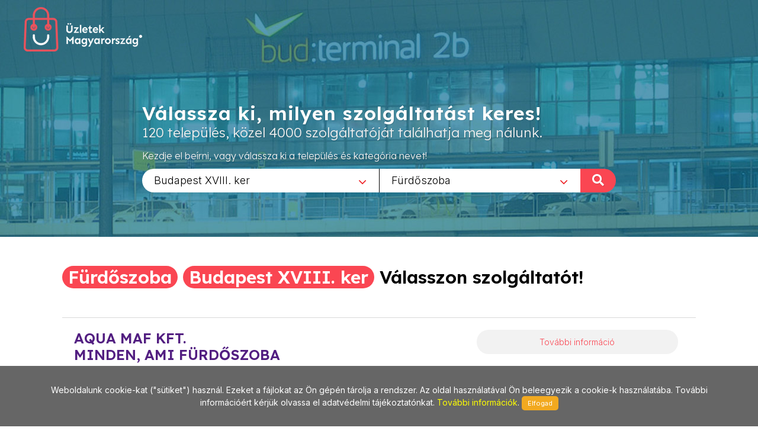

--- FILE ---
content_type: text/html; charset=utf-8
request_url: https://www.uzletekxviiiker.hu/Furdoszoba/3
body_size: 8364
content:
        
<!DOCTYPE html>
<html lang="en">
<head>
	<meta http-equiv="content-type" content="text/html; charset=utf-8" />
	<meta name="viewport" content="width=device-width, initial-scale=1" />
	<title>Üzletek - Magyarország</title>
	<meta name="description" content="Az egyes települések üzleteit összefogó információs oldalunk a jövőt hozza el Önnek! Bizonyára Ön is tudja és érzi, hogy az információ szerepe napjainkban felértékelődött, hiszen annyi van belőle, hogy a választás nehézkessé válhat. Mi segítünk abban, hogy az Ön üzletéről a megfelelő minőségű és tartalmú információ eljusson a megfelelő helyre a megfelelő időben! Alapvető filozófiánk, hogy a munkánkkal elégedett ügyfél az internetes megoldások széles körét biztosan és hatékonyan használhassa fel saját üzleti céljai érdekében!" />
	<meta name="keywords" content="települések,üzlet,összefogó,információ,oldal,jövő,segítünk,minőségű,tartalmú,helység,város,internet,megoldások,hatékony" />
	
	<!-- Google tag (gtag.js) --> 
	<script async src="https://www.googletagmanager.com/gtag/js?id=G-PXKEHVJE5W"></script> 
	<script> window.dataLayer = window.dataLayer || []; function gtag(){dataLayer.push(arguments);} gtag('js', new Date()); gtag('config', 'G-PXKEHVJE5W'); 
	</script>
	
    
		<link rel="preconnect" href="https://fonts.googleapis.com">
		<link rel="preconnect" href="https://fonts.gstatic.com" crossorigin>
		<link href="https://fonts.googleapis.com/css2?family=Inter:wght@300;400;500&family=Lexend:wght@300;600&family=Sen:wght@400;700&display=swap" rel="stylesheet">

		<link rel="stylesheet" href="https://www.uzletekxviiiker.hu/_canvas/assets/css/bootstrap.css" type="text/css" />
		<link rel="stylesheet" href="https://www.uzletekxviiiker.hu/_canvas/assets/style.css" type="text/css" />
		<link rel="stylesheet" href="https://www.uzletekxviiiker.hu/_canvas/assets/css/swiper.css" type="text/css" />
		<link rel="stylesheet" href="https://www.uzletekxviiiker.hu/_canvas/assets/css/dark.css" type="text/css" />
		<link rel="stylesheet" href="https://www.uzletekxviiiker.hu/_canvas/assets/css/font-icons.css" type="text/css" />
		<link rel="stylesheet" href="https://www.uzletekxviiiker.hu/_canvas/assets/css/animate.css" type="text/css" />
		<link rel="stylesheet" href="https://www.uzletekxviiiker.hu/_canvas/assets/css/magnific-popup.css" type="text/css" />
		<link rel="stylesheet" href="https://www.uzletekxviiiker.hu/_canvas/assets/css/select2.css" type="text/css" />
		<link rel="stylesheet" href="https://www.uzletekxviiiker.hu/_canvas/assets/css/responsive.css" type="text/css" />
		

		<!-- Own CSS -->
		<link href="https://www.uzletekxviiiker.hu/_own/assets/css/_own_frontend.css" rel="stylesheet" type="text/css" />
		<link href="https://www.uzletekxviiiker.hu/_own/assets/css/_own_frontend_resp.css" rel="stylesheet" type="text/css" />

		<!-- /Own stylesheet -->

		<link rel="shortcut icon" href="https://www.uzletekxviiiker.hu/_own/assets/images/ico/favicon.ico">
		<link rel="apple-touch-icon-precomposed" sizes="144x144" href="https://www.uzletekxviiiker.hu/_own/assets/images/ico/apple-touch-icon-144-precomposed.png">
		<link rel="apple-touch-icon-precomposed" sizes="114x114" href="https://www.uzletekxviiiker.hu/_own/assets/images/ico/apple-touch-icon-114-precomposed.png">
		<link rel="apple-touch-icon-precomposed" sizes="72x72" href="https://www.uzletekxviiiker.hu/_own/assets/images/ico/apple-touch-icon-72-precomposed.png">
		<link rel="apple-touch-icon-precomposed" href="https://www.uzletekxviiiker.hu/_own/assets/images/ico/apple-touch-icon-57-precomposed.png">
		
	

	<!-- Facebook Pixel Code -->
	<script>
		!function(f,b,e,v,n,t,s)
		{if(f.fbq)return;n=f.fbq=function(){n.callMethod?
		n.callMethod.apply(n,arguments):n.queue.push(arguments)};
		if(!f._fbq)f._fbq=n;n.push=n;n.loaded=!0;n.version='2.0';
		n.queue=[];t=b.createElement(e);t.async=!0;
		t.src=v;s=b.getElementsByTagName(e)[0];
		s.parentNode.insertBefore(t,s)}(window, document,'script',
		'https://connect.facebook.net/en_US/fbevents.js');
		fbq('init', '{1012550652641796}');
		fbq('track', 'PageView');
	</script>
	<noscript>
		<img height="1" width="1" style="display:none" 
			src="https://www.facebook.com/tr?id={1012550652641796}&ev=PageView&noscript=1"/>
	</noscript>
	<!-- End Facebook Pixel Code -->

</head>

<body  class="stretched" >
	<div id="wrapper" class="clearfix">
		<header id="header" class="transparent-header full-header" data-sticky-class="not-dark">
			<div id="header-wrap">
				<div class="container clearfix">
					

					<div id="logo">
						<a href="https://uzletekmagyarorszag.hu" class="standard-logo" data-dark-logo="https://www.uzletekxviiiker.hu/images/logo-dark.png"><img
								src="https://www.uzletekxviiiker.hu/images/logo.png" alt="Logo"></a>
						<a href="https://uzletekmagyarorszag.hu" class="retina-logo" data-dark-logo="https://www.uzletekxviiiker.hu/images/logo-dark@2x.png"><img
								src="https://www.uzletekxviiiker.hu/images/logo@2x.png" alt="Logo"></a>
					</div>
					
				</div>
			</div>
		</header>
		
		<section id="slider" class="slider-element slider-parallax swiper_wrapper2 clearfix varos uzlet">
			<div class="slider-parallax-inner">
				<div class="swiper-container swiper-parent">
					<div class="swiper-wrapper">
						<div class="swiper-slide dark" style="background-image: url('https://www.uzletekxviiiker.hu/images/slider/uzletekxviiiker.jpg');background-repeat: no-repeat;background-size: cover; background-position: center;">
							<div class="container clearfix">
								<div class="slider-caption slider-caption-center varos uzlet">
									<h2 data-animate="fadeInUp">Válassza ki, milyen szolgáltatást keres!</h2>
									<p class="d-sm-block lexend-light" data-animate="fadeInUp" data-delay="200">120 település, közel 4000 szolgáltatóját találhatja meg nálunk.</p>
									<p class="d-none d-sm-block inter-reg search_szov2" data-animate="fadeInUp" data-delay="300">Kezdje el beírni, vagy válassza ki a település és kategória nevet!</p>
									<div class="row">
										<div class="col-6 select_first">
											<select class="js-example-basic-single" id="select_varosok" name="select_kategoriak">
												<option value="">Egész országban</option><option value="https://www.uzletekabony.hu">Abony</option><option value="https://www.uzletekajka.hu">Ajka</option><option value="https://www.uzletekalbertirsa.hu">Albertirsa</option><option value="https://www.uzletekaszod.hu">Aszód</option><option value="https://www.uzletekbaja.hu">Baja</option><option value="https://www.uzletekbalassagyarmat.hu">Balassagyarmat</option><option value="https://www.uzletekbalaton.hu">Balaton</option><option value="https://www.uzletekbalatonfured.hu">Balatonfüred</option><option value="https://www.uzletekbalmazujvaros.hu">Balmazújváros</option><option value="https://www.uzletekbekes.hu">Békés</option><option value="https://www.uzletekbekescsaba.hu">Békéscsaba</option><option value="https://www.uzletekberettyoujfalu.hu">Berettyóújfalu</option><option value="https://www.uzletekbudakeszi.hu">Budakeszi</option><option value="https://www.uzletekbudaors.hu">Budaörs</option><option value="https://www.uzletekbudapest.hu">Budapest</option><option value="https://www.uzletekviiker.hu">Budapest VII. ker</option><option value="https://www.uzletekxker.hu">Budapest X. ker</option><option value="https://www.uzletekxivker.hu">Budapest XIV. ker</option><option value="https://www.uzletekxixker.hu">Budapest XIX. ker</option><option value="https://www.uzletekxviker.hu">Budapest XVI. ker</option><option value="https://www.uzletekxviiker.hu">Budapest XVII. ker</option><option value="https://www.uzletekxviiiker.hu" selected>Budapest XVIII. ker</option><option value="https://www.uzletekxxker.hu">Budapest XX. ker</option><option value="https://www.uzletekcegled.hu">Cegléd</option><option value="https://www.uzletekcsepel.hu">Csepel</option><option value="https://www.uzletekcsongrad.hu">Csongrád</option><option value="https://www.uzletekdabas.hu">Dabas</option><option value="https://www.uzletekdebrecen.hu">Debrecen</option><option value="https://www.uzletekdombovar.hu">Dombóvár</option><option value="https://www.uzletekdorog.hu">Dorog</option><option value="https://www.uzletekdunafoldvar.hu">Dunaföldvár</option><option value="https://www.uzletekdunaharaszti.hu">Dunaharaszti</option><option value="https://www.uzletekdunakeszi.hu">Dunakeszi</option><option value="https://www.uzletekdunaujvaros.hu">Dunaújváros</option><option value="https://www.uzletekeger.hu">Eger</option><option value="https://www.uzletekerd.hu">Érd</option><option value="https://www.uzletekesztergom.hu">Esztergom</option><option value="https://www.uzletekfot.hu">Fót</option><option value="https://www.uzletekgod.hu">Göd</option><option value="https://www.uzletekgodollo.hu">Gödöllő</option><option value="https://www.uzletekgyal.hu">Gyál</option><option value="https://www.uzletekgyomro.hu">Gyömrő</option><option value="https://www.uzletekgyongyos.hu">Gyöngyös</option><option value="https://www.uzletekgyor.hu">Győr</option><option value="https://www.uzletekhajduboszormeny.hu">Hajdúböszörmény</option><option value="https://www.uzletekhajdunanas.hu">Hajdúnánás</option><option value="https://www.uzletekhajduszoboszlo.hu">Hajdúszoboszló</option><option value="https://www.uzletekhalasztelek.hu">Halásztelek</option><option value="https://www.uzletekhatvan.hu">Hatvan</option><option value="https://www.uzletekheves.hu">Heves</option><option value="https://www.uzletekhodmezovasarhely.hu">Hódmezővásárhely</option><option value="https://www.uzletekisaszeg.hu">Isaszeg</option><option value="https://www.uzletekjaszbereny.hu">Jászberény</option><option value="https://www.uzletekkalocsa.hu">Kalocsa</option><option value="https://www.uzletekkaposvar.hu">Kaposvár</option><option value="https://www.uzletekkarcag.hu">Karcag</option><option value="https://www.uzletekkazincbarcika.hu">Kazincbarcika</option><option value="https://www.uzletekkecskemet.hu">Kecskemét</option><option value="https://www.uzletekkeszthely.hu">Keszthely</option><option value="https://www.uzletekkiskoros.hu">Kiskőrös - Kecel - Soltvadkert</option><option value="https://www.uzletekkiskunfelegyhaza.hu">Kiskunfélegyháza</option><option value="https://www.uzletekkiskunhalas.hu">Kiskunhalas</option><option value="https://www.uzletekkiskunlachaza.hu">Kiskunlacháza</option><option value="https://www.uzletekkiskunmajsa.hu">Kiskunmajsa</option><option value="https://www.uzletekkistarcsa.hu">Kistarcsa</option><option value="https://www.uzletekkisujszallas.hu">Kisújszállás</option><option value="https://www.uzletekkisvarda.hu">Kisvárda</option><option value="https://www.uzletekkunszentmarton.hu">Kunszentmárton</option><option value="https://www.uzleteklajosmizse.hu">Lajosmizse</option><option value="https://www.uzletekmaglod.hu">Maglód</option><option value="https://www.uzletekmako.hu">Makó</option><option value="https://www.uzletekmartonvasar.hu">Martonvásár</option><option value="https://www.uzletekmezokovesd.hu">Mezőkövesd</option><option value="https://www.uzletekmezotur.hu">Mezőtúr</option><option value="https://www.uzletekmiskolc.hu">Miskolc</option><option value="https://www.uzletekmohacs.hu">Mohács</option><option value="https://www.uzletekmonor.hu">Monor</option><option value="https://www.uzletekmor.hu">Mór</option><option value="https://www.uzletekmosonmagyarovar.hu">Mosonmagyaróvár</option><option value="https://www.uzleteknagykanizsa.hu">Nagykanizsa</option><option value="https://www.uzleteknagykata.hu">Nagykáta</option><option value="https://www.uzleteknagykoros.hu">Nagykőrös</option><option value="https://www.uzleteknyiregyhaza.hu">Nyíregyháza</option><option value="https://www.uzletekoroshaza.hu">Orosháza</option><option value="https://www.uzletekoroszlany.hu">Oroszlány</option><option value="https://www.uzletekozd.hu">Ózd</option><option value="https://www.uzletekpaks.hu">Paks</option><option value="https://www.uzletekpapa.hu">Pápa</option><option value="https://www.uzletekpecel.hu">Pécel</option><option value="https://www.uzletekpilis.hu">Pilis</option><option value="https://www.uzletekpilisvorosvar.hu">Pilisvörösvár</option><option value="https://www.uzletekpomaz.hu">Pomáz</option><option value="https://www.uzletekpuspokladany.hu">Püspökladány</option><option value="https://www.uzleteksalgotarjan.hu">Salgótarján</option><option value="https://www.uzleteksarbogard.hu">Sárbogárd</option><option value="https://www.uzleteksarvar.hu">Sárvár</option><option value="https://www.uzleteksiofok.hu">Siófok</option><option value="https://www.uzleteksopron.hu">Sopron</option><option value="https://www.uzleteksoroksar.hu">Soroksár</option><option value="https://www.uzleteksulysap.hu">Sülysáp</option><option value="https://www.uzletekszarvas.hu">Szarvas</option><option value="https://www.uzletekszazhalombatta.hu">Százhalombatta</option><option value="https://www.uzletekszekesfehervar.hu">Székesfehérvár</option><option value="https://www.uzletekszekszard.hu">Szekszárd</option><option value="https://www.uzletekszentendre.hu">Szentendre</option><option value="https://www.uzletekszentes.hu">Szentes</option><option value="https://www.uzletekszigetszentmiklos.hu">Szigetszentmiklós</option><option value="https://www.uzletekszolnok.hu">Szolnok</option><option value="https://www.uzletekszombathely.hu">Szombathely</option><option value="https://www.uzletektapolca.hu">Tapolca</option><option value="https://www.uzletektata.hu">Tata</option><option value="https://www.uzletektatabanya.hu">Tatabánya</option><option value="https://www.uzletektiszafured.hu">Tiszafüred</option><option value="https://www.uzletektiszakecske.hu">Tiszakécske</option><option value="https://www.uzletektiszaujvaros.hu">Tiszaújváros</option><option value="https://www.uzletektorokszentmiklos.hu">Törökszentmiklós</option><option value="https://www.uzletektura.hu">Tura</option><option value="https://www.uzletekullo.hu">Üllő</option><option value="https://www.uzletekvac.hu">Vác</option><option value="https://www.uzletekvecses.hu">Vecsés</option><option value="https://www.uzletekveresegyhaz.hu">Veresegyház</option><option value="https://www.uzletekzalaegerszeg.hu">Zalaegerszeg</option>
											</select>
										</div>
										<div class="col-6 select_second">
											<select class="js-example-basic-single" id="select_kategoriak" name="select_kategoriak">
												<option value="">Összes kategória</option><option value="0-24_zarszerviz/1221">0-24 zárszerviz</option><option value="Ajandek/50">Ajándék</option><option value="Ajto,_ablak/55">Ajtó, ablak</option><option value="Ajtomentes/1228">Ajtómentés</option><option value="Ajtonyitas/1229">Ajtónyitás</option><option value="Akkumulator/243">Akkumulátor</option><option value="Alko/956">ALKO</option><option value="Allvanyos_furo/1452">Állványos fúró</option><option value="Auto_horpadasjavitas/69">Autó horpadásjavítás</option><option value="Autoalkatresz/128">Autóalkatrész</option><option value="Autoberles/194">Autóbérlés</option><option value="Autoklima/221">Autoklíma</option><option value="Autoklima_szerviz/432">Autóklíma szerviz</option><option value="Autosbolt/70">Autósbolt</option><option value="Autozar_szerviz/393">Autózár szerviz</option><option value="Belyegzo_keszites/187">Bélyegző készítés</option><option value="Berauto/279">Bérautó</option><option value="Biokozmetikumok/312">Biokozmetikumok</option><option value="Biotermekek/121">Biotermékek</option><option value="Biztonsagi_ajto_nyitas/1215">Biztonsági ajtó nyitás</option><option value="Burkolatok/303">Burkolatok</option><option value="Burkololap/622">Burkolólap</option><option value="Carbon_technologia/595">Carbon technológia</option><option value="Centrirozas/634">Centrírozás</option><option value="Cisa/1208">Cisa</option><option value="Csaptelep/624">Csaptelep</option><option value="Csaptelep_budapest/1064">Csaptelep Budapest</option><option value="Csempe/73">Csempe</option><option value="Csempe_budapest/1062">Csempe Budapest</option><option value="Csemperagaszto/625">Csemperagasztó</option><option value="Csomagtarto/1202">Csomagtartó</option><option value="Dvd/150">DVD</option><option value="Epitoipar/15">Építőipar</option><option value="Epitoipari_gepek/278">Építőipari gépek</option><option value="Erotika/16">Erotika</option><option value="Erotikus_fehernemu/986">Erotikus fehérnemű</option><option value="Eszterga/1448">Eszterga</option><option value="Exkluziv_autoberles/1299">Exkluzív autóbérlés</option><option value="Felni_javitas/726">Felni javítás</option><option value="Fem_szalagfuresz/1453">Fém szalagfűrész</option><option value="Fenymasolas/151">Fénymásolás</option><option value="Festek/228">Festék</option><option value="Festek_keveres/518">Festék keverés</option><option value="Festekbolt/37">Festékbolt</option><option value="Festo_eszkozok/1098">Festő eszközök</option><option value="Festoszerszamok/687">Festőszerszámok</option><option value="Fodraszkellekek/115">Fodrászkellékek</option><option value="Fotokidolgozas/394">Fotókidolgozás</option><option value="Fukasza/1046">Fűkasza</option><option value="Funyiro/1048">Fűnyíró</option><option value="Funyiro_szerviz/325">Fűnyíró szerviz</option><option value="Funyirorobot/1149">Fűnyírórobot</option><option value="Funyirotraktor_szerviz/326">Fűnyírótraktor szerviz</option><option value="Furdoszoba/3" selected>Fürdőszoba</option><option value="Furdoszoba_felszereles/441">Fürdőszoba felszerelés</option><option value="Furdoszobaszekreny/626">Fürdőszobaszekrény</option><option value="Furesz/1089">Fűrész</option><option value="Fustolok/1070">Füstölők</option><option value="Futomu/134">Futómű</option><option value="Futomu_es_gumiszerviz/972">Futómű és gumiszerviz</option><option value="Gazdabolt/101">Gazdabolt</option><option value="Gepkolcsonzes/192">Gépkölcsönzés</option><option value="Gravirozas/113">Gravírozás</option><option value="Gumiaru/362">Gumiáru</option><option value="Gumijavitas/453">Gumijavítás</option><option value="Gumiszereles/619">Gumiszerelés</option><option value="Gumiszerviz/85">Gumiszerviz</option><option value="Gyermek_szemuveg/520">Gyermek szemüveg</option><option value="Gyermekszemeszet/519">Gyermekszemészet</option><option value="Gyogyhatasu_keszitmenyek/714">Gyógyhatású készítmények</option><option value="Gyogynoveny/353">Gyógynövény</option><option value="Hajfestekek/685">Hajfestékek</option><option value="Haztartasi_bolt/169">Háztartási bolt</option><option value="Haztartasi_ventilatorok/768">Háztartási ventilátorok</option><option value="Heveder_zar_szereles/1225">Heveder zár szerelés</option><option value="Hisec_ajto_nyitas/1214">Hisec ajtó nyitás</option><option value="Holanc/1203">Hólánc</option><option value="Horpadas-_es_jegkar_javitas/954">Horpadás- és jégkár javítás</option><option value="Horpadasjavitas/1324">Horpadásjavítás</option><option value="Illatszerek/58">Illatszerek</option><option value="Ingatlan_felujitas/1497">Ingatlan felújítás</option><option value="Intim_bolt/885">Intim bolt</option><option value="Ipari_ventilatorok/769">Ipari ventilátorok</option><option value="Jegkar_javitas/1325">Jégkár javítás</option><option value="Kad/621">Kád</option><option value="Karosszeria_javitas/136">Karosszéria javítás</option><option value="Kerekparszallito/1204">Kerékpárszállító</option><option value="Kerekpartarto/1148">Kerékpártartó</option><option value="Kertbaratok_boltja/368">Kertbarátok boltja</option><option value="Kerteszeti_szerszamok/1188">Kertészeti szerszámok</option><option value="Kerti_gepek/479">Kerti gépek</option><option value="Kisgep_szerviz/324">Kisgép szerviz</option><option value="Klima_szerviz/220">Klíma szerviz</option><option value="Klimatechnika/230">Klímatechnika</option><option value="Kolcsonzes/360">Kölcsönzés</option><option value="Kontaktlencsek/405">Kontaktlencsék</option><option value="Konyhafelszereles/299">Konyhafelszerelés</option><option value="Kozmetikum/304">Kozmetikum</option><option value="Kulcsmasolas/180">Kulcsmásolás</option><option value="Lakasdekoracio/67">Lakásdekoráció</option><option value="Laminalt_padlo/219">Laminált padló</option><option value="Lampa/515">Lámpa</option><option value="Lancfuresz_szerviz/327">Láncfűrész szerviz</option><option value="Latasvizsgalat/843">Látásvizsgálat</option><option value="Legtechnika/466">Légtechnika</option><option value="Mezogazdasagi_szerszamok/676">Mezőgazdasági szerszámok</option><option value="Mezogazdasagi_uzlet/426">Mezőgazdasági üzlet</option><option value="Mosdo/627">Mosdó</option><option value="Mottura/1213">Mottura</option><option value="Mtd/894">MTD</option><option value="Napszemuveg/536">Napszemüveg</option><option value="Novenyvedoszer/523">Növényvédőszer</option><option value="Ontozestechnika/167">Öntözéstechnika</option><option value="Optika/2">Optika</option><option value="Orajavitas/709">Órajavítás</option><option value="Padloburkolat/915">Padlóburkolat</option><option value="Padlolap/74">Padlólap</option><option value="Padlolap_budapest/1063">Padlólap Budapest</option><option value="Porcelanok/928">Porcelánok</option><option value="Ragcsaloirtas/961">Rágcsálóirtás</option><option value="Reform_termekek/122">Reform termékek</option><option value="Rovarirtas/963">Rovarirtás</option><option value="Ruhatisztitas/389">Ruhatisztítás</option><option value="Sibox/1146">Síbox</option><option value="Silectarto/1128">Síléctartó</option><option value="Stihl/522">Stihl</option><option value="Szaniter/413">Szaniter</option><option value="Szemeszet/158">Szemészet</option><option value="Szemorvosi_vizsgalat/846">Szemorvosi vizsgálat</option><option value="Szemuvegapolok/849">Szemüvegápolók</option><option value="Szemuvegjavitas/407">Szemüvegjavítás</option><option value="Szemuvegkeret/847">Szemüvegkeret</option><option value="Szemuvegkeszites/406">Szemüvegkészítés</option><option value="Szemuveglencse/848">Szemüveglencse</option><option value="Szemvizsgalat/159">Szemvizsgálat</option><option value="Szerelvenyek/97">Szerelvények</option><option value="Szerszam/160">Szerszám</option><option value="Szerszamgep/1447">Szerszámgép</option><option value="Szerszamgep_kellekek/1454">Szerszámgép kellékek</option><option value="Szerszamgep_kiegeszitok/1455">Szerszámgép kiegészítők</option><option value="Szexbolt/1200">Szexbolt</option><option value="Szexshop/262">Szexshop</option><option value="Szexualis_segedeszkoz/1110">Szexuális segédeszköz</option><option value="Szinkeveres/470">Színkeverés</option><option value="Taplalekkiegeszitok/383">Táplálékkiegészítők</option><option value="Taska/340">Táska</option><option value="Tea/661">Tea</option><option value="Tetocsomagtarto/1206">Tetőcsomagtartó</option><option value="Thule_tetobox/1207">Thule tetőbox</option><option value="Thule_tetocsomagtarto/1205">Thule tetőcsomagtartó</option><option value="Tisztitoszer/472">Tisztítószer</option><option value="Ventilatorok/770">Ventilátorok</option><option value="Vitamin/1007">Vitamin</option><option value="Wolfgarten/1077">WolfGarten</option><option value="Zar/756">Zár</option><option value="Zarcsere/1224">Zárcsere</option><option value="Zarjavitas/1223">Zárjavítás</option><option value="Zarnyitas/1230">Zárnyitás</option><option value="Zarszereles/755">Zárszerelés</option><option value="Zarszerelo/1226">Zárszerelő</option><option value="Zarszerviz/1297">Zárszerviz</option><option value="Zuhanykabin/623">Zuhanykabin</option>
											</select>
											<div onclick="search_page()" class="nagyito"><span class="inter-reg">KERESÉS </span><i class="icon-search"></i></div>
										</div>
									</div>
								</div>
							</div>
						</div>
					</div>
				</div>
				
			</div>
		</section>

		<section id="content" class="clearfix bg-dots2">
			<div class="bg-white">
				<div class="content-wrap clearfix">
					<div id="section-kategoriak" class="container bg-white clearfix varos "  style="padding:20px 50px 0 50px">
						<div class="bottommargin-sm clearfix no-bottommargin-sm">
							<div class="heading-block topmargin-sm">
								<h3><span>Fürdőszoba</span> <br> <span>Budapest XVIII. ker</span> <br> Válasszon szolgáltatót!</h3>
							</div>
						</div>
					</div>	
					<div id="section-kategoriaklist" class="container bg-white clear-bottommargin clearfix no-margin-sm"  style="padding:20px 50px;">
						
						
	<script type="text/javascript">
		
		var geocoder;
		var m_lat;
		var m_lon;

		function showLocation(address,id) {
			geocoder.geocode({'address': address}, function (results, status) {
				if (status === 'OK') {
					window[id].setCenter(results[0].geometry.location);
					var marker = new google.maps.Marker({
						map: window[id],
						position: results[0].geometry.location,
						info: new google.maps.InfoWindow({
							content: '<p>' + results[0].formatted_address + '</p>'
						})
					});
					marker.info.open(window[id], marker);
				}
			});
		}

		function initialize() {
			$(".map_FLASHI").each(function( index ) {
				console.log( index + ": " + $( this ).attr("id") );
				window[$( this ).attr("id")] = new google.maps.Map(document.getElementById($( this ).attr("id")), {
					center: {lat: 47.518988, lng: 19.052573},
					zoom: 17,
					
				});
				
				geocoder = new google.maps.Geocoder();
				showLocation($( this ).attr("location"),$( this ).attr("id"));
			});
		}

		function initialize2() {
			$(".map_FLASHI2").each(function( index ) {
				console.log( index + ": " + $( this ).attr("id") );
				window[$( this ).attr("id")] = new google.maps.Map(document.getElementById($( this ).attr("id")), {
					center: {lat: 47.518988, lng: 19.052573},
					zoom: 17
				});
				
				console.log( index + ": " + $( this ).attr("id") + " / lat:" + $( this ).attr("lat")+ " / lon:" + $( this ).attr("lon"));

				var latLng = new google.maps.LatLng($( this ).attr("lat"), $( this ).attr("lon"));

				/*
				geocoder = new google.maps.Geocoder();
				geocoder.geocode({'latLng': latLng}, function (results, status) {
					if (status === google.maps.GeocoderStatus.OK) {
						if (results[0]) {
							window[$( this ).attr("id")].setCenter(results[0].geometry.location);
							var marker = new google.maps.Marker({
								map: window[$( this ).attr("id")],
								position: results[0].geometry.location,
								info: new google.maps.InfoWindow({
									content: '<p>' + results[0].formatted_address + '</p>'
								})
							});
							marker.info.open(window[$( this ).attr("id")], marker);
						}
					}
				});	
				*/

				window[$( this ).attr("id")].setCenter(latLng);
				var marker = new google.maps.Marker({
					map: window[$( this ).attr("id")],
					position: latLng,
					info: new google.maps.InfoWindow({
						content: '<p>' + $( this ).attr("location") + '</p>'
					})
				});
				marker.info.open(window[$( this ).attr("id")], marker);

			});
		}

	</script>	
	
				<div class="card list">
					<div class="card-body">
						<div class="uzletek_list">
							<div>
								<h3>AQUA MAF KFT.<br>MINDEN, AMI FÜRDŐSZOBA</h3>
								<p class="uzl_cim inter-light">1188 Budapest, Nagykőrösi út 12/b | Telefon/Fax: 06-1/291-86-72;<br>Mobil: 06-70/530-84-31</p>
							</div>
							<div>
								<div class="tovabb_gomb inter-light">
									<a href="http://www.uzletekxviiiker.hu/Furdoszoba/3/Aqua_maf_kft.<br>minden,_ami_furdoszoba/428">További információ</a>
								</div>
							</div>
						</div>
					</div>
				</div>
				<div class="card list">
					<div class="card-body">
						<div class="uzletek_list">
							<div>
								<h3>MIRABELL FÜRDŐSZOBA SZALON</h3>
								<p class="uzl_cim inter-light">1106 Budapest, Jászberényi út 143. | Telefon: 06-1/261-7304 Mobil: 0036 70/408-6644 valamint: 06 30/9501-793</p>
							</div>
							<div>
								<div class="tovabb_gomb inter-light">
									<a href="http://www.uzletekxviiiker.hu/Furdoszoba/3/Mirabell_furdoszoba_szalon/18">További információ</a>
								</div>
							</div>
						</div>
					</div>
				</div>
					</div>
					
				</div>
			</div>	
		</section>
		<div style="clear:both"></div>
		<footer id="footer" class="dark">
			<div id="copyrights">
				<div class="clearfix">
					<div class="col_half sen-bold" style="margin: 0; padding-left: 50px;">
						Copyrights &copy; 2019 All Rights Reserved by StonePress<br>
						<div class="clear"></div>
						<div class="sen-reg">
							<a href="mailto:stonepress@stonepress.hu" style="color: #000;">stonepress@stonepress.hu</a> <span
							class="middot">&middot;</span> Skype: StonePress
						</div>
					</div>
					<div class="col_half sen-bold" style="margin: 0; padding-right: 30px; text-align: right;">
						<img src="https://www.uzletekxviiiker.hu/images/logo-dark2.png" alt="Logo">
					</div>
				</div>
			</div>
		</footer>
		
		<script>
			var base_url="https://www.uzletekxviiiker.hu/";

			function search_page(){
				url=base_url;
				if($('#select_varosok').val()!=''){
					url=$('#select_varosok').val()+"/";
				}
				if($('#select_kategoriak').val()!=''){
					url+=$('#select_kategoriak').val();
				}
				console.log(url);
				window.open(url,'_self');
				return false;
			};
		</script>
	

	

	
	</div>
	<div id="gotoTop" class="icon-angle-up"></div>
	
		
		<script src="https://www.uzletekxviiiker.hu/_canvas/assets/js/jquery.js"></script>
		<script src="https://www.uzletekxviiiker.hu/_canvas/assets/js/plugins.js"></script>

		<script src="https://www.uzletekxviiiker.hu/_canvas/assets/js/functions.js"></script>
		<script src="https://www.uzletekxviiiker.hu/_canvas/assets/js/select2.full.js"></script>
		<script src="https://www.uzletekxviiiker.hu/commons/js/jquery.cookieMessage.min.js"></script>
		
	
		<!-- DataTable library -->

	

		<!-- Own default functionality configuration -->
		<script type="text/javascript" src="https://www.uzletekxviiiker.hu/_own/assets/js/own_app.js"></script>
		
	
	<script>
		$(function() {
			$.cookieMessage({'mainMessage':'Weboldalunk cookie-kat ("sütiket") használ. Ezeket a fájlokat az Ön gépén tárolja a rendszer. Az oldal használatával Ön beleegyezik a cookie-k használatába. További információért kérjük olvassa el adatvédelmi tájékoztatónkat. <a href="https://www.uzletekxviiiker.hu/pdf/Adatv_delmi_nyilatkozat_cookie.pdf"> További információk</a>. ','acceptButton':'Elfogad'});
		});

		$(document).ready(function() {
			$('.js-example-basic-single').select2();
		});
	</script>	
</body>
</html>
